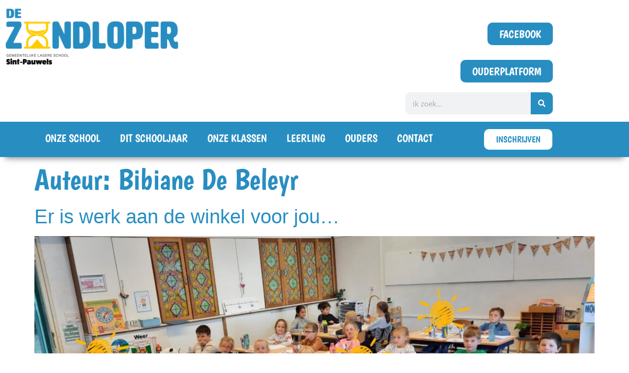

--- FILE ---
content_type: text/html; charset=UTF-8
request_url: https://zandloper.glszandloper-gom.be/author/bibiane-debeleyr/page/2/
body_size: 10071
content:
<!doctype html>
<html lang="nl-BE">
<head>
	<meta charset="UTF-8">
	<meta name="viewport" content="width=device-width, initial-scale=1">
	<link rel="profile" href="https://gmpg.org/xfn/11">
	<title>Bibiane De Beleyr &#8211; Pagina 2 &#8211; gls De Zandloper</title>
<meta name='robots' content='max-image-preview:large' />
<link rel="alternate" type="application/rss+xml" title="gls De Zandloper &raquo; feed" href="https://zandloper.glszandloper-gom.be/feed/" />
<link rel="alternate" type="application/rss+xml" title="gls De Zandloper &raquo; reactiesfeed" href="https://zandloper.glszandloper-gom.be/comments/feed/" />
<link rel="alternate" type="application/rss+xml" title="gls De Zandloper &raquo; berichten in Bibiane De Beleyr feed" href="https://zandloper.glszandloper-gom.be/author/bibiane-debeleyr/feed/" />
<style id='wp-img-auto-sizes-contain-inline-css'>
img:is([sizes=auto i],[sizes^="auto," i]){contain-intrinsic-size:3000px 1500px}
/*# sourceURL=wp-img-auto-sizes-contain-inline-css */
</style>
<style id='wp-emoji-styles-inline-css'>

	img.wp-smiley, img.emoji {
		display: inline !important;
		border: none !important;
		box-shadow: none !important;
		height: 1em !important;
		width: 1em !important;
		margin: 0 0.07em !important;
		vertical-align: -0.1em !important;
		background: none !important;
		padding: 0 !important;
	}
/*# sourceURL=wp-emoji-styles-inline-css */
</style>
<link rel='stylesheet' id='wp-block-library-css' href='https://zandloper.glszandloper-gom.be/wp-includes/css/dist/block-library/style.min.css?ver=6.9' media='all' />
<style id='classic-theme-styles-inline-css'>
/*! This file is auto-generated */
.wp-block-button__link{color:#fff;background-color:#32373c;border-radius:9999px;box-shadow:none;text-decoration:none;padding:calc(.667em + 2px) calc(1.333em + 2px);font-size:1.125em}.wp-block-file__button{background:#32373c;color:#fff;text-decoration:none}
/*# sourceURL=/wp-includes/css/classic-themes.min.css */
</style>
<style id='global-styles-inline-css'>
:root{--wp--preset--aspect-ratio--square: 1;--wp--preset--aspect-ratio--4-3: 4/3;--wp--preset--aspect-ratio--3-4: 3/4;--wp--preset--aspect-ratio--3-2: 3/2;--wp--preset--aspect-ratio--2-3: 2/3;--wp--preset--aspect-ratio--16-9: 16/9;--wp--preset--aspect-ratio--9-16: 9/16;--wp--preset--color--black: #000000;--wp--preset--color--cyan-bluish-gray: #abb8c3;--wp--preset--color--white: #ffffff;--wp--preset--color--pale-pink: #f78da7;--wp--preset--color--vivid-red: #cf2e2e;--wp--preset--color--luminous-vivid-orange: #ff6900;--wp--preset--color--luminous-vivid-amber: #fcb900;--wp--preset--color--light-green-cyan: #7bdcb5;--wp--preset--color--vivid-green-cyan: #00d084;--wp--preset--color--pale-cyan-blue: #8ed1fc;--wp--preset--color--vivid-cyan-blue: #0693e3;--wp--preset--color--vivid-purple: #9b51e0;--wp--preset--gradient--vivid-cyan-blue-to-vivid-purple: linear-gradient(135deg,rgb(6,147,227) 0%,rgb(155,81,224) 100%);--wp--preset--gradient--light-green-cyan-to-vivid-green-cyan: linear-gradient(135deg,rgb(122,220,180) 0%,rgb(0,208,130) 100%);--wp--preset--gradient--luminous-vivid-amber-to-luminous-vivid-orange: linear-gradient(135deg,rgb(252,185,0) 0%,rgb(255,105,0) 100%);--wp--preset--gradient--luminous-vivid-orange-to-vivid-red: linear-gradient(135deg,rgb(255,105,0) 0%,rgb(207,46,46) 100%);--wp--preset--gradient--very-light-gray-to-cyan-bluish-gray: linear-gradient(135deg,rgb(238,238,238) 0%,rgb(169,184,195) 100%);--wp--preset--gradient--cool-to-warm-spectrum: linear-gradient(135deg,rgb(74,234,220) 0%,rgb(151,120,209) 20%,rgb(207,42,186) 40%,rgb(238,44,130) 60%,rgb(251,105,98) 80%,rgb(254,248,76) 100%);--wp--preset--gradient--blush-light-purple: linear-gradient(135deg,rgb(255,206,236) 0%,rgb(152,150,240) 100%);--wp--preset--gradient--blush-bordeaux: linear-gradient(135deg,rgb(254,205,165) 0%,rgb(254,45,45) 50%,rgb(107,0,62) 100%);--wp--preset--gradient--luminous-dusk: linear-gradient(135deg,rgb(255,203,112) 0%,rgb(199,81,192) 50%,rgb(65,88,208) 100%);--wp--preset--gradient--pale-ocean: linear-gradient(135deg,rgb(255,245,203) 0%,rgb(182,227,212) 50%,rgb(51,167,181) 100%);--wp--preset--gradient--electric-grass: linear-gradient(135deg,rgb(202,248,128) 0%,rgb(113,206,126) 100%);--wp--preset--gradient--midnight: linear-gradient(135deg,rgb(2,3,129) 0%,rgb(40,116,252) 100%);--wp--preset--font-size--small: 13px;--wp--preset--font-size--medium: 20px;--wp--preset--font-size--large: 36px;--wp--preset--font-size--x-large: 42px;--wp--preset--spacing--20: 0.44rem;--wp--preset--spacing--30: 0.67rem;--wp--preset--spacing--40: 1rem;--wp--preset--spacing--50: 1.5rem;--wp--preset--spacing--60: 2.25rem;--wp--preset--spacing--70: 3.38rem;--wp--preset--spacing--80: 5.06rem;--wp--preset--shadow--natural: 6px 6px 9px rgba(0, 0, 0, 0.2);--wp--preset--shadow--deep: 12px 12px 50px rgba(0, 0, 0, 0.4);--wp--preset--shadow--sharp: 6px 6px 0px rgba(0, 0, 0, 0.2);--wp--preset--shadow--outlined: 6px 6px 0px -3px rgb(255, 255, 255), 6px 6px rgb(0, 0, 0);--wp--preset--shadow--crisp: 6px 6px 0px rgb(0, 0, 0);}:where(.is-layout-flex){gap: 0.5em;}:where(.is-layout-grid){gap: 0.5em;}body .is-layout-flex{display: flex;}.is-layout-flex{flex-wrap: wrap;align-items: center;}.is-layout-flex > :is(*, div){margin: 0;}body .is-layout-grid{display: grid;}.is-layout-grid > :is(*, div){margin: 0;}:where(.wp-block-columns.is-layout-flex){gap: 2em;}:where(.wp-block-columns.is-layout-grid){gap: 2em;}:where(.wp-block-post-template.is-layout-flex){gap: 1.25em;}:where(.wp-block-post-template.is-layout-grid){gap: 1.25em;}.has-black-color{color: var(--wp--preset--color--black) !important;}.has-cyan-bluish-gray-color{color: var(--wp--preset--color--cyan-bluish-gray) !important;}.has-white-color{color: var(--wp--preset--color--white) !important;}.has-pale-pink-color{color: var(--wp--preset--color--pale-pink) !important;}.has-vivid-red-color{color: var(--wp--preset--color--vivid-red) !important;}.has-luminous-vivid-orange-color{color: var(--wp--preset--color--luminous-vivid-orange) !important;}.has-luminous-vivid-amber-color{color: var(--wp--preset--color--luminous-vivid-amber) !important;}.has-light-green-cyan-color{color: var(--wp--preset--color--light-green-cyan) !important;}.has-vivid-green-cyan-color{color: var(--wp--preset--color--vivid-green-cyan) !important;}.has-pale-cyan-blue-color{color: var(--wp--preset--color--pale-cyan-blue) !important;}.has-vivid-cyan-blue-color{color: var(--wp--preset--color--vivid-cyan-blue) !important;}.has-vivid-purple-color{color: var(--wp--preset--color--vivid-purple) !important;}.has-black-background-color{background-color: var(--wp--preset--color--black) !important;}.has-cyan-bluish-gray-background-color{background-color: var(--wp--preset--color--cyan-bluish-gray) !important;}.has-white-background-color{background-color: var(--wp--preset--color--white) !important;}.has-pale-pink-background-color{background-color: var(--wp--preset--color--pale-pink) !important;}.has-vivid-red-background-color{background-color: var(--wp--preset--color--vivid-red) !important;}.has-luminous-vivid-orange-background-color{background-color: var(--wp--preset--color--luminous-vivid-orange) !important;}.has-luminous-vivid-amber-background-color{background-color: var(--wp--preset--color--luminous-vivid-amber) !important;}.has-light-green-cyan-background-color{background-color: var(--wp--preset--color--light-green-cyan) !important;}.has-vivid-green-cyan-background-color{background-color: var(--wp--preset--color--vivid-green-cyan) !important;}.has-pale-cyan-blue-background-color{background-color: var(--wp--preset--color--pale-cyan-blue) !important;}.has-vivid-cyan-blue-background-color{background-color: var(--wp--preset--color--vivid-cyan-blue) !important;}.has-vivid-purple-background-color{background-color: var(--wp--preset--color--vivid-purple) !important;}.has-black-border-color{border-color: var(--wp--preset--color--black) !important;}.has-cyan-bluish-gray-border-color{border-color: var(--wp--preset--color--cyan-bluish-gray) !important;}.has-white-border-color{border-color: var(--wp--preset--color--white) !important;}.has-pale-pink-border-color{border-color: var(--wp--preset--color--pale-pink) !important;}.has-vivid-red-border-color{border-color: var(--wp--preset--color--vivid-red) !important;}.has-luminous-vivid-orange-border-color{border-color: var(--wp--preset--color--luminous-vivid-orange) !important;}.has-luminous-vivid-amber-border-color{border-color: var(--wp--preset--color--luminous-vivid-amber) !important;}.has-light-green-cyan-border-color{border-color: var(--wp--preset--color--light-green-cyan) !important;}.has-vivid-green-cyan-border-color{border-color: var(--wp--preset--color--vivid-green-cyan) !important;}.has-pale-cyan-blue-border-color{border-color: var(--wp--preset--color--pale-cyan-blue) !important;}.has-vivid-cyan-blue-border-color{border-color: var(--wp--preset--color--vivid-cyan-blue) !important;}.has-vivid-purple-border-color{border-color: var(--wp--preset--color--vivid-purple) !important;}.has-vivid-cyan-blue-to-vivid-purple-gradient-background{background: var(--wp--preset--gradient--vivid-cyan-blue-to-vivid-purple) !important;}.has-light-green-cyan-to-vivid-green-cyan-gradient-background{background: var(--wp--preset--gradient--light-green-cyan-to-vivid-green-cyan) !important;}.has-luminous-vivid-amber-to-luminous-vivid-orange-gradient-background{background: var(--wp--preset--gradient--luminous-vivid-amber-to-luminous-vivid-orange) !important;}.has-luminous-vivid-orange-to-vivid-red-gradient-background{background: var(--wp--preset--gradient--luminous-vivid-orange-to-vivid-red) !important;}.has-very-light-gray-to-cyan-bluish-gray-gradient-background{background: var(--wp--preset--gradient--very-light-gray-to-cyan-bluish-gray) !important;}.has-cool-to-warm-spectrum-gradient-background{background: var(--wp--preset--gradient--cool-to-warm-spectrum) !important;}.has-blush-light-purple-gradient-background{background: var(--wp--preset--gradient--blush-light-purple) !important;}.has-blush-bordeaux-gradient-background{background: var(--wp--preset--gradient--blush-bordeaux) !important;}.has-luminous-dusk-gradient-background{background: var(--wp--preset--gradient--luminous-dusk) !important;}.has-pale-ocean-gradient-background{background: var(--wp--preset--gradient--pale-ocean) !important;}.has-electric-grass-gradient-background{background: var(--wp--preset--gradient--electric-grass) !important;}.has-midnight-gradient-background{background: var(--wp--preset--gradient--midnight) !important;}.has-small-font-size{font-size: var(--wp--preset--font-size--small) !important;}.has-medium-font-size{font-size: var(--wp--preset--font-size--medium) !important;}.has-large-font-size{font-size: var(--wp--preset--font-size--large) !important;}.has-x-large-font-size{font-size: var(--wp--preset--font-size--x-large) !important;}
:where(.wp-block-post-template.is-layout-flex){gap: 1.25em;}:where(.wp-block-post-template.is-layout-grid){gap: 1.25em;}
:where(.wp-block-term-template.is-layout-flex){gap: 1.25em;}:where(.wp-block-term-template.is-layout-grid){gap: 1.25em;}
:where(.wp-block-columns.is-layout-flex){gap: 2em;}:where(.wp-block-columns.is-layout-grid){gap: 2em;}
:root :where(.wp-block-pullquote){font-size: 1.5em;line-height: 1.6;}
/*# sourceURL=global-styles-inline-css */
</style>
<link rel='stylesheet' id='hello-elementor-css' href='https://zandloper.glszandloper-gom.be/wp-content/themes/hello-elementor/style.min.css?ver=2.8.1' media='all' />
<link rel='stylesheet' id='hello-elementor-theme-style-css' href='https://zandloper.glszandloper-gom.be/wp-content/themes/hello-elementor/theme.min.css?ver=2.8.1' media='all' />
<link rel='stylesheet' id='elementor-frontend-css' href='https://zandloper.glszandloper-gom.be/wp-content/plugins/elementor/assets/css/frontend.min.css?ver=3.34.1' media='all' />
<link rel='stylesheet' id='widget-image-css' href='https://zandloper.glszandloper-gom.be/wp-content/plugins/elementor/assets/css/widget-image.min.css?ver=3.34.1' media='all' />
<link rel='stylesheet' id='widget-search-form-css' href='https://zandloper.glszandloper-gom.be/wp-content/plugins/elementor-pro/assets/css/widget-search-form.min.css?ver=3.34.0' media='all' />
<link rel='stylesheet' id='elementor-icons-shared-0-css' href='https://zandloper.glszandloper-gom.be/wp-content/plugins/elementor/assets/lib/font-awesome/css/fontawesome.min.css?ver=5.15.3' media='all' />
<link rel='stylesheet' id='elementor-icons-fa-solid-css' href='https://zandloper.glszandloper-gom.be/wp-content/plugins/elementor/assets/lib/font-awesome/css/solid.min.css?ver=5.15.3' media='all' />
<link rel='stylesheet' id='widget-nav-menu-css' href='https://zandloper.glszandloper-gom.be/wp-content/plugins/elementor-pro/assets/css/widget-nav-menu.min.css?ver=3.34.0' media='all' />
<link rel='stylesheet' id='e-sticky-css' href='https://zandloper.glszandloper-gom.be/wp-content/plugins/elementor-pro/assets/css/modules/sticky.min.css?ver=3.34.0' media='all' />
<link rel='stylesheet' id='elementor-icons-css' href='https://zandloper.glszandloper-gom.be/wp-content/plugins/elementor/assets/lib/eicons/css/elementor-icons.min.css?ver=5.45.0' media='all' />
<link rel='stylesheet' id='elementor-post-5-css' href='https://zandloper.glszandloper-gom.be/wp-content/uploads/elementor/css/post-5.css?ver=1768479276' media='all' />
<link rel='stylesheet' id='elementor-post-476-css' href='https://zandloper.glszandloper-gom.be/wp-content/uploads/elementor/css/post-476.css?ver=1768479277' media='all' />
<link rel='stylesheet' id='elementor-post-515-css' href='https://zandloper.glszandloper-gom.be/wp-content/uploads/elementor/css/post-515.css?ver=1768479277' media='all' />
<link rel='stylesheet' id='elementor-gf-local-boogaloo-css' href='https://zandloper.glszandloper-gom.be/wp-content/uploads/elementor/google-fonts/css/boogaloo.css?ver=1742256586' media='all' />
<link rel='stylesheet' id='elementor-gf-local-opensans-css' href='https://zandloper.glszandloper-gom.be/wp-content/uploads/elementor/google-fonts/css/opensans.css?ver=1742256591' media='all' />
<script src="https://zandloper.glszandloper-gom.be/wp-includes/js/jquery/jquery.min.js?ver=3.7.1" id="jquery-core-js"></script>
<script src="https://zandloper.glszandloper-gom.be/wp-includes/js/jquery/jquery-migrate.min.js?ver=3.4.1" id="jquery-migrate-js"></script>
<link rel="https://api.w.org/" href="https://zandloper.glszandloper-gom.be/wp-json/" /><link rel="alternate" title="JSON" type="application/json" href="https://zandloper.glszandloper-gom.be/wp-json/wp/v2/users/8" /><link rel="EditURI" type="application/rsd+xml" title="RSD" href="https://zandloper.glszandloper-gom.be/xmlrpc.php?rsd" />
<meta name="generator" content="WordPress 6.9" />
<meta name="generator" content="Elementor 3.34.1; features: additional_custom_breakpoints; settings: css_print_method-external, google_font-enabled, font_display-auto">
			<style>
				.e-con.e-parent:nth-of-type(n+4):not(.e-lazyloaded):not(.e-no-lazyload),
				.e-con.e-parent:nth-of-type(n+4):not(.e-lazyloaded):not(.e-no-lazyload) * {
					background-image: none !important;
				}
				@media screen and (max-height: 1024px) {
					.e-con.e-parent:nth-of-type(n+3):not(.e-lazyloaded):not(.e-no-lazyload),
					.e-con.e-parent:nth-of-type(n+3):not(.e-lazyloaded):not(.e-no-lazyload) * {
						background-image: none !important;
					}
				}
				@media screen and (max-height: 640px) {
					.e-con.e-parent:nth-of-type(n+2):not(.e-lazyloaded):not(.e-no-lazyload),
					.e-con.e-parent:nth-of-type(n+2):not(.e-lazyloaded):not(.e-no-lazyload) * {
						background-image: none !important;
					}
				}
			</style>
			</head>
<body class="archive paged author author-bibiane-debeleyr author-8 wp-custom-logo paged-2 author-paged-2 wp-theme-hello-elementor elementor-default elementor-kit-5">


<a class="skip-link screen-reader-text" href="#content">Spring naar de inhoud</a>

		<header data-elementor-type="header" data-elementor-id="476" class="elementor elementor-476 elementor-location-header" data-elementor-post-type="elementor_library">
					<section class="elementor-section elementor-top-section elementor-element elementor-element-73e9273 elementor-section-boxed elementor-section-height-default elementor-section-height-default" data-id="73e9273" data-element_type="section" data-settings="{&quot;background_background&quot;:&quot;classic&quot;}">
							<div class="elementor-background-overlay"></div>
							<div class="elementor-container elementor-column-gap-default">
					<div class="elementor-column elementor-col-50 elementor-top-column elementor-element elementor-element-da12450" data-id="da12450" data-element_type="column">
			<div class="elementor-widget-wrap elementor-element-populated">
						<div class="elementor-element elementor-element-6f7bf51 elementor-widget elementor-widget-theme-site-logo elementor-widget-image" data-id="6f7bf51" data-element_type="widget" data-widget_type="theme-site-logo.default">
				<div class="elementor-widget-container">
											<a href="https://zandloper.glszandloper-gom.be">
			<img fetchpriority="high" width="2814" height="928" src="https://zandloper.glszandloper-gom.be/wp-content/uploads/2021/03/Tekengebied-1.png" class="attachment-full size-full wp-image-491" alt="" srcset="https://zandloper.glszandloper-gom.be/wp-content/uploads/2021/03/Tekengebied-1.png 2814w, https://zandloper.glszandloper-gom.be/wp-content/uploads/2021/03/Tekengebied-1-300x99.png 300w, https://zandloper.glszandloper-gom.be/wp-content/uploads/2021/03/Tekengebied-1-1024x338.png 1024w, https://zandloper.glszandloper-gom.be/wp-content/uploads/2021/03/Tekengebied-1-768x253.png 768w, https://zandloper.glszandloper-gom.be/wp-content/uploads/2021/03/Tekengebied-1-1536x507.png 1536w, https://zandloper.glszandloper-gom.be/wp-content/uploads/2021/03/Tekengebied-1-2048x675.png 2048w" sizes="(max-width: 2814px) 100vw, 2814px" />				</a>
											</div>
				</div>
					</div>
		</div>
				<div class="elementor-column elementor-col-50 elementor-top-column elementor-element elementor-element-e776b67" data-id="e776b67" data-element_type="column">
			<div class="elementor-widget-wrap elementor-element-populated">
						<div class="elementor-element elementor-element-bfb9c23 elementor-align-right elementor-widget elementor-widget-button" data-id="bfb9c23" data-element_type="widget" data-widget_type="button.default">
				<div class="elementor-widget-container">
									<div class="elementor-button-wrapper">
					<a class="elementor-button elementor-button-link elementor-size-sm" href="https://www.facebook.com/GLSZandloper?locale=nl_NL" target="_blank">
						<span class="elementor-button-content-wrapper">
									<span class="elementor-button-text">FACEBOOK</span>
					</span>
					</a>
				</div>
								</div>
				</div>
				<div class="elementor-element elementor-element-df254aa elementor-align-right elementor-widget elementor-widget-button" data-id="df254aa" data-element_type="widget" data-widget_type="button.default">
				<div class="elementor-widget-container">
									<div class="elementor-button-wrapper">
					<a class="elementor-button elementor-button-link elementor-size-sm" href="https://ouders.broekx.be/?instellingsnummer=011461_211" target="_blank">
						<span class="elementor-button-content-wrapper">
									<span class="elementor-button-text">OUDERPLATFORM</span>
					</span>
					</a>
				</div>
								</div>
				</div>
				<div class="elementor-element elementor-element-ebd4813 elementor-widget__width-initial elementor-hidden-phone elementor-search-form--skin-classic elementor-search-form--button-type-icon elementor-search-form--icon-search elementor-widget elementor-widget-search-form" data-id="ebd4813" data-element_type="widget" data-settings="{&quot;skin&quot;:&quot;classic&quot;}" data-widget_type="search-form.default">
				<div class="elementor-widget-container">
							<search role="search">
			<form class="elementor-search-form" action="https://zandloper.glszandloper-gom.be" method="get">
												<div class="elementor-search-form__container">
					<label class="elementor-screen-only" for="elementor-search-form-ebd4813">Search</label>

					
					<input id="elementor-search-form-ebd4813" placeholder="ik zoek..." class="elementor-search-form__input" type="search" name="s" value="">
					
											<button class="elementor-search-form__submit" type="submit" aria-label="Search">
															<i aria-hidden="true" class="fas fa-search"></i>													</button>
					
									</div>
			</form>
		</search>
						</div>
				</div>
					</div>
		</div>
					</div>
		</section>
				<section class="elementor-section elementor-top-section elementor-element elementor-element-f856d75 elementor-reverse-mobile elementor-section-boxed elementor-section-height-default elementor-section-height-default" data-id="f856d75" data-element_type="section" data-settings="{&quot;background_background&quot;:&quot;classic&quot;,&quot;sticky&quot;:&quot;top&quot;,&quot;sticky_on&quot;:[&quot;desktop&quot;,&quot;tablet&quot;,&quot;mobile&quot;],&quot;sticky_offset&quot;:0,&quot;sticky_effects_offset&quot;:0,&quot;sticky_anchor_link_offset&quot;:0}">
							<div class="elementor-background-overlay"></div>
							<div class="elementor-container elementor-column-gap-default">
					<div class="elementor-column elementor-col-50 elementor-top-column elementor-element elementor-element-c1beb89" data-id="c1beb89" data-element_type="column">
			<div class="elementor-widget-wrap elementor-element-populated">
						<div class="elementor-element elementor-element-2f719d1 elementor-nav-menu__align-end elementor-nav-menu--dropdown-tablet elementor-nav-menu__text-align-aside elementor-nav-menu--toggle elementor-nav-menu--burger elementor-widget elementor-widget-nav-menu" data-id="2f719d1" data-element_type="widget" data-settings="{&quot;layout&quot;:&quot;horizontal&quot;,&quot;submenu_icon&quot;:{&quot;value&quot;:&quot;&lt;i class=\&quot;fas fa-caret-down\&quot; aria-hidden=\&quot;true\&quot;&gt;&lt;\/i&gt;&quot;,&quot;library&quot;:&quot;fa-solid&quot;},&quot;toggle&quot;:&quot;burger&quot;}" data-widget_type="nav-menu.default">
				<div class="elementor-widget-container">
								<nav aria-label="Menu" class="elementor-nav-menu--main elementor-nav-menu__container elementor-nav-menu--layout-horizontal e--pointer-underline e--animation-fade">
				<ul id="menu-1-2f719d1" class="elementor-nav-menu"><li class="menu-item menu-item-type-post_type menu-item-object-page menu-item-475"><a href="https://zandloper.glszandloper-gom.be/onze-school/" class="elementor-item">ONZE SCHOOL</a></li>
<li class="menu-item menu-item-type-post_type menu-item-object-page menu-item-474"><a href="https://zandloper.glszandloper-gom.be/dit-schooljaar/" class="elementor-item">DIT SCHOOLJAAR</a></li>
<li class="menu-item menu-item-type-post_type menu-item-object-page menu-item-471"><a href="https://zandloper.glszandloper-gom.be/onze-klassen/" class="elementor-item">ONZE KLASSEN</a></li>
<li class="menu-item menu-item-type-post_type menu-item-object-page menu-item-472"><a href="https://zandloper.glszandloper-gom.be/leerling/" class="elementor-item">LEERLING</a></li>
<li class="menu-item menu-item-type-post_type menu-item-object-page menu-item-470"><a href="https://zandloper.glszandloper-gom.be/ouders/" class="elementor-item">OUDERS</a></li>
<li class="menu-item menu-item-type-post_type menu-item-object-page menu-item-473"><a href="https://zandloper.glszandloper-gom.be/contact/" class="elementor-item">CONTACT</a></li>
</ul>			</nav>
					<div class="elementor-menu-toggle" role="button" tabindex="0" aria-label="Menu Toggle" aria-expanded="false">
			<i aria-hidden="true" role="presentation" class="elementor-menu-toggle__icon--open eicon-menu-bar"></i><i aria-hidden="true" role="presentation" class="elementor-menu-toggle__icon--close eicon-close"></i>		</div>
					<nav class="elementor-nav-menu--dropdown elementor-nav-menu__container" aria-hidden="true">
				<ul id="menu-2-2f719d1" class="elementor-nav-menu"><li class="menu-item menu-item-type-post_type menu-item-object-page menu-item-475"><a href="https://zandloper.glszandloper-gom.be/onze-school/" class="elementor-item" tabindex="-1">ONZE SCHOOL</a></li>
<li class="menu-item menu-item-type-post_type menu-item-object-page menu-item-474"><a href="https://zandloper.glszandloper-gom.be/dit-schooljaar/" class="elementor-item" tabindex="-1">DIT SCHOOLJAAR</a></li>
<li class="menu-item menu-item-type-post_type menu-item-object-page menu-item-471"><a href="https://zandloper.glszandloper-gom.be/onze-klassen/" class="elementor-item" tabindex="-1">ONZE KLASSEN</a></li>
<li class="menu-item menu-item-type-post_type menu-item-object-page menu-item-472"><a href="https://zandloper.glszandloper-gom.be/leerling/" class="elementor-item" tabindex="-1">LEERLING</a></li>
<li class="menu-item menu-item-type-post_type menu-item-object-page menu-item-470"><a href="https://zandloper.glszandloper-gom.be/ouders/" class="elementor-item" tabindex="-1">OUDERS</a></li>
<li class="menu-item menu-item-type-post_type menu-item-object-page menu-item-473"><a href="https://zandloper.glszandloper-gom.be/contact/" class="elementor-item" tabindex="-1">CONTACT</a></li>
</ul>			</nav>
						</div>
				</div>
					</div>
		</div>
				<div class="elementor-column elementor-col-50 elementor-top-column elementor-element elementor-element-0e17d66" data-id="0e17d66" data-element_type="column">
			<div class="elementor-widget-wrap elementor-element-populated">
						<div class="elementor-element elementor-element-2a921b5 elementor-align-right elementor-mobile-align-center elementor-widget elementor-widget-button" data-id="2a921b5" data-element_type="widget" data-widget_type="button.default">
				<div class="elementor-widget-container">
									<div class="elementor-button-wrapper">
					<a class="elementor-button elementor-button-link elementor-size-sm" href="https://zandloper.glszandloper-gom.be/contact/">
						<span class="elementor-button-content-wrapper">
									<span class="elementor-button-text">INSCHRIJVEN</span>
					</span>
					</a>
				</div>
								</div>
				</div>
					</div>
		</div>
					</div>
		</section>
				<section class="elementor-section elementor-top-section elementor-element elementor-element-7280962 elementor-section-boxed elementor-section-height-default elementor-section-height-default" data-id="7280962" data-element_type="section">
						<div class="elementor-container elementor-column-gap-default">
					<div class="elementor-column elementor-col-100 elementor-top-column elementor-element elementor-element-089c370" data-id="089c370" data-element_type="column">
			<div class="elementor-widget-wrap">
							</div>
		</div>
					</div>
		</section>
				</header>
		<main id="content" class="site-main">

			<header class="page-header">
			<h1 class="entry-title">Auteur: <span>Bibiane De Beleyr</span></h1>		</header>
	
	<div class="page-content">
					<article class="post">
				<h2 class="entry-title"><a href="https://zandloper.glszandloper-gom.be/er-is-werk-aan-de-winkel-voor-jou/">Er is werk aan de winkel voor jou&#8230;</a></h2><a href="https://zandloper.glszandloper-gom.be/er-is-werk-aan-de-winkel-voor-jou/"><img width="800" height="360" src="https://zandloper.glszandloper-gom.be/wp-content/uploads/2022/11/20220930_180417-1-1024x461.jpg" class="attachment-large size-large wp-post-image" alt="" decoding="async" srcset="https://zandloper.glszandloper-gom.be/wp-content/uploads/2022/11/20220930_180417-1-1024x461.jpg 1024w, https://zandloper.glszandloper-gom.be/wp-content/uploads/2022/11/20220930_180417-1-300x135.jpg 300w, https://zandloper.glszandloper-gom.be/wp-content/uploads/2022/11/20220930_180417-1-768x346.jpg 768w, https://zandloper.glszandloper-gom.be/wp-content/uploads/2022/11/20220930_180417-1-1536x691.jpg 1536w, https://zandloper.glszandloper-gom.be/wp-content/uploads/2022/11/20220930_180417-1-2048x922.jpg 2048w, https://zandloper.glszandloper-gom.be/wp-content/uploads/2022/11/20220930_180417-1-1320x594.jpg 1320w" sizes="(max-width: 800px) 100vw, 800px" /></a><p>Wist je dat we in het tweede leerjaar ook wel eens zingen tijdens het werk? We maakten al enkele liedjes: &#8216;Er is werk aan de winkel voor jou, er is werk aan de winkel voor mij, er is werk, er is werk, er is werk&#8230; er is werk aan de winkel voor ons!&#8217; Dikke duim, [&hellip;]</p>
			</article>
					<article class="post">
				<h2 class="entry-title"><a href="https://zandloper.glszandloper-gom.be/__trashed-2/">Sint in het tweede</a></h2><a href="https://zandloper.glszandloper-gom.be/__trashed-2/"><img width="576" height="1024" src="https://zandloper.glszandloper-gom.be/wp-content/uploads/2021/12/IMG-20211201-WA0000-576x1024.jpg" class="attachment-large size-large wp-post-image" alt="" decoding="async" srcset="https://zandloper.glszandloper-gom.be/wp-content/uploads/2021/12/IMG-20211201-WA0000-576x1024.jpg 576w, https://zandloper.glszandloper-gom.be/wp-content/uploads/2021/12/IMG-20211201-WA0000-169x300.jpg 169w, https://zandloper.glszandloper-gom.be/wp-content/uploads/2021/12/IMG-20211201-WA0000-768x1365.jpg 768w, https://zandloper.glszandloper-gom.be/wp-content/uploads/2021/12/IMG-20211201-WA0000-864x1536.jpg 864w, https://zandloper.glszandloper-gom.be/wp-content/uploads/2021/12/IMG-20211201-WA0000.jpg 1152w" sizes="(max-width: 576px) 100vw, 576px" /></a><p>Op donderdag 2 december zetten we met zijn allen ons schoentje klaar voor de Sint. Het plan was om een groot hart te vormen met onze schoenen, maar dat bleek niet zo gemakkelijk. Alternatief : We zetten onze schoentjes in een kring en maken vlug een mooi groot hart in de kleuren van de Sint&#8230; [&hellip;]</p>
			</article>
					<article class="post">
				<h2 class="entry-title"><a href="https://zandloper.glszandloper-gom.be/gelukkige-herfst/">Gelukkige herfst!</a></h2><p>Met allerlei natuurlijke materalen maakten we &#8216;herfstkunst&#8217;&#8230;</p>
			</article>
					<article class="post">
				<h2 class="entry-title"><a href="https://zandloper.glszandloper-gom.be/vanaf-maandag-beginnen-we-aan-het-serieuze-werk/">Vanaf maandag beginnen we aan het serieuze werk&#8230;</a></h2><p>En daarmee bedoel ik het serieuze &#8216;aftel werk&#8217; tot de dag van het bezoek van de Sint aan onze school.</p>
			</article>
					<article class="post">
				<h2 class="entry-title"><a href="https://zandloper.glszandloper-gom.be/op-maandagmiddag-is-er-het-speelhuisje-voor-onze-klas/">Op maandagmiddag is er het &#8216;speelhuisje&#8217; voor onze klas</a></h2><a href="https://zandloper.glszandloper-gom.be/op-maandagmiddag-is-er-het-speelhuisje-voor-onze-klas/"><img width="461" height="1024" src="https://zandloper.glszandloper-gom.be/wp-content/uploads/2021/11/speelhuisje1-461x1024.jpg" class="attachment-large size-large wp-post-image" alt="" decoding="async" srcset="https://zandloper.glszandloper-gom.be/wp-content/uploads/2021/11/speelhuisje1-461x1024.jpg 461w, https://zandloper.glszandloper-gom.be/wp-content/uploads/2021/11/speelhuisje1-135x300.jpg 135w, https://zandloper.glszandloper-gom.be/wp-content/uploads/2021/11/speelhuisje1-768x1707.jpg 768w, https://zandloper.glszandloper-gom.be/wp-content/uploads/2021/11/speelhuisje1-691x1536.jpg 691w, https://zandloper.glszandloper-gom.be/wp-content/uploads/2021/11/speelhuisje1-922x2048.jpg 922w, https://zandloper.glszandloper-gom.be/wp-content/uploads/2021/11/speelhuisje1-scaled.jpg 1152w" sizes="(max-width: 461px) 100vw, 461px" /></a><p>Tijdens de middagpauze is het speelhuisje gereserveerd voor 2 A, gedurende de eerste helft van de middagpauze. Gedurende de ganse week is de middagpauze verdeeld in blokken, zo doende heeft iedere klas van de school zijn eigen momentje &#8216;Speelhuis&#8217;. In het speelhuisje zijn allerlei speeltuigen, spellen en spulletjes voorhanden om beweging, tactiek en handigheid te [&hellip;]</p>
			</article>
					<article class="post">
				<h2 class="entry-title"><a href="https://zandloper.glszandloper-gom.be/met-een-hapje-en-drankje-op-het-nieuwe-schooljaar/">Met een hapje en drankje op het nieuwe schooljaar</a></h2><a href="https://zandloper.glszandloper-gom.be/met-een-hapje-en-drankje-op-het-nieuwe-schooljaar/"><img width="800" height="360" src="https://zandloper.glszandloper-gom.be/wp-content/uploads/2021/11/schooljaardrink2-1024x461.jpg" class="attachment-large size-large wp-post-image" alt="" decoding="async" srcset="https://zandloper.glszandloper-gom.be/wp-content/uploads/2021/11/schooljaardrink2-1024x461.jpg 1024w, https://zandloper.glszandloper-gom.be/wp-content/uploads/2021/11/schooljaardrink2-300x135.jpg 300w, https://zandloper.glszandloper-gom.be/wp-content/uploads/2021/11/schooljaardrink2-768x346.jpg 768w, https://zandloper.glszandloper-gom.be/wp-content/uploads/2021/11/schooljaardrink2-1536x691.jpg 1536w, https://zandloper.glszandloper-gom.be/wp-content/uploads/2021/11/schooljaardrink2-2048x922.jpg 2048w" sizes="(max-width: 800px) 100vw, 800px" /></a><p>Om het thema &#8216;Welkom!&#8217; af te sluiten organiseerden wij een kleine receptie in de klas. Drie groepjes werden gemaakt: groep 1 zorgde met de citruspers voor lekker appelsiensap met limoen, groep 2 zorgde voor lekkere spiesjes met kaas en groep 3 bereidde lekkere spiesjes met appel. Helaas ging de fotograaf zo op in het feestvieren, [&hellip;]</p>
			</article>
					<article class="post">
				<h2 class="entry-title"><a href="https://zandloper.glszandloper-gom.be/diertje-in-de-klas/">Diertje in de klas</a></h2><p>Dankzij juf Mieke en haar weelderige venkelplant hebben we nu een rupsje in de klas, dat we graag zullen zien ontwikkelen tot een mooie Koninginnepage, in de loop van dit schooljaar&#8230;</p>
			</article>
			</div>

	
			<nav class="pagination">
						<div class="nav-previous"></div>
						<div class="nav-next"><a href="https://zandloper.glszandloper-gom.be/author/bibiane-debeleyr/" >nieuwer <span class="meta-nav">&rarr;</span></a></div>
		</nav>
	
</main>
		<footer data-elementor-type="footer" data-elementor-id="515" class="elementor elementor-515 elementor-location-footer" data-elementor-post-type="elementor_library">
					<section class="elementor-section elementor-top-section elementor-element elementor-element-6faaa15 elementor-section-boxed elementor-section-height-default elementor-section-height-default" data-id="6faaa15" data-element_type="section">
						<div class="elementor-container elementor-column-gap-default">
					<div class="elementor-column elementor-col-100 elementor-top-column elementor-element elementor-element-66b26b9" data-id="66b26b9" data-element_type="column">
			<div class="elementor-widget-wrap elementor-element-populated">
						<div class="elementor-element elementor-element-893df17 elementor-widget elementor-widget-image" data-id="893df17" data-element_type="widget" data-widget_type="image.default">
				<div class="elementor-widget-container">
															<img width="1366" height="187" src="https://zandloper.glszandloper-gom.be/wp-content/uploads/2021/04/gom-banner-1-.png" class="attachment-full size-full wp-image-535" alt="" srcset="https://zandloper.glszandloper-gom.be/wp-content/uploads/2021/04/gom-banner-1-.png 1366w, https://zandloper.glszandloper-gom.be/wp-content/uploads/2021/04/gom-banner-1--300x41.png 300w, https://zandloper.glszandloper-gom.be/wp-content/uploads/2021/04/gom-banner-1--1024x140.png 1024w, https://zandloper.glszandloper-gom.be/wp-content/uploads/2021/04/gom-banner-1--768x105.png 768w" sizes="(max-width: 1366px) 100vw, 1366px" />															</div>
				</div>
					</div>
		</div>
					</div>
		</section>
				<section class="elementor-section elementor-top-section elementor-element elementor-element-39419f4 elementor-section-boxed elementor-section-height-default elementor-section-height-default" data-id="39419f4" data-element_type="section" data-settings="{&quot;background_background&quot;:&quot;classic&quot;}">
						<div class="elementor-container elementor-column-gap-default">
					<div class="elementor-column elementor-col-33 elementor-top-column elementor-element elementor-element-b3ee004" data-id="b3ee004" data-element_type="column">
			<div class="elementor-widget-wrap elementor-element-populated">
						<div class="elementor-element elementor-element-88cf5ba elementor-widget elementor-widget-button" data-id="88cf5ba" data-element_type="widget" data-widget_type="button.default">
				<div class="elementor-widget-container">
									<div class="elementor-button-wrapper">
					<a class="elementor-button elementor-button-link elementor-size-sm" href="https://zandloper.glszandloper-gom.be/">
						<span class="elementor-button-content-wrapper">
									<span class="elementor-button-text">GLS De Zandloper</span>
					</span>
					</a>
				</div>
								</div>
				</div>
				<div class="elementor-element elementor-element-e2fb0df elementor-widget elementor-widget-text-editor" data-id="e2fb0df" data-element_type="widget" data-widget_type="text-editor.default">
				<div class="elementor-widget-container">
									<p>Gemeentelijke lagere school<br />Zandstraat 16 <br />9170 Sint-Pauwels</p>								</div>
				</div>
					</div>
		</div>
				<div class="elementor-column elementor-col-33 elementor-top-column elementor-element elementor-element-ace2804" data-id="ace2804" data-element_type="column">
			<div class="elementor-widget-wrap elementor-element-populated">
						<div class="elementor-element elementor-element-a9ff6b9 elementor-align-right elementor-widget elementor-widget-button" data-id="a9ff6b9" data-element_type="widget" data-widget_type="button.default">
				<div class="elementor-widget-container">
									<div class="elementor-button-wrapper">
					<a class="elementor-button elementor-button-link elementor-size-sm" href="https://zandloper.glszandloper-gom.be/privacy-policy/" target="_blank">
						<span class="elementor-button-content-wrapper">
									<span class="elementor-button-text">PRIVACYVERKLARING</span>
					</span>
					</a>
				</div>
								</div>
				</div>
				<div class="elementor-element elementor-element-a468187 elementor-widget elementor-widget-text-editor" data-id="a468187" data-element_type="widget" data-widget_type="text-editor.default">
				<div class="elementor-widget-container">
									<p><strong>directie</strong><br />03 780 19 10<br /><span style="color: #ffffff;"><a style="color: #ffffff;" href="mailto:directie@glszandloper-gom.be" target="_blank" rel="noopener">directie@glszandloper-gom.be</a></span></p><p><strong>administratie</strong><br />03 780 19 11<br /><span style="color: #ffffff;"><a style="color: #ffffff;" href="mailto:administratie@glszandloper-gom.be" target="_blank" rel="noopener">administratie@glszandloper-gom.be</a></span></p>								</div>
				</div>
					</div>
		</div>
				<div class="elementor-column elementor-col-33 elementor-top-column elementor-element elementor-element-780338c" data-id="780338c" data-element_type="column">
			<div class="elementor-widget-wrap elementor-element-populated">
						<div class="elementor-element elementor-element-19cf3e5 elementor-widget elementor-widget-image" data-id="19cf3e5" data-element_type="widget" data-widget_type="image.default">
				<div class="elementor-widget-container">
															<img src="https://zandloper.glszandloper-gom.be/wp-content/uploads/elementor/thumbs/LOGO-SGW-p6fuugfutyd1c70iwoqmw701ue0sbd2k818mca8xs2.png" title="LOGO-Sint-Gillis-Waas" alt="LOGO-Sint-Gillis-Waas" loading="lazy" />															</div>
				</div>
				<div class="elementor-element elementor-element-d82c312 elementor-widget elementor-widget-text-editor" data-id="d82c312" data-element_type="widget" data-widget_type="text-editor.default">
				<div class="elementor-widget-container">
									<p>Het schoolbestuur<br /><strong>Gemeente Sint-Gillis-Waas</strong><br /><strong>dienst Onderwijs</strong><br />Burgemeester Omer De Meyplein 1<br />9170 Sint-Gillis-Waas<br />03 727 17 00<br /><span style="color: #ffffff;"><a style="color: #ffffff;" href="mailto:onderwijs@sint-gillis-waas.be" target="_blank" rel="noopener">onderwijs@sint-gillis-waas.be</a></span></p>								</div>
				</div>
					</div>
		</div>
					</div>
		</section>
				</footer>
		
<script type="speculationrules">
{"prefetch":[{"source":"document","where":{"and":[{"href_matches":"/*"},{"not":{"href_matches":["/wp-*.php","/wp-admin/*","/wp-content/uploads/*","/wp-content/*","/wp-content/plugins/*","/wp-content/themes/hello-elementor/*","/*\\?(.+)"]}},{"not":{"selector_matches":"a[rel~=\"nofollow\"]"}},{"not":{"selector_matches":".no-prefetch, .no-prefetch a"}}]},"eagerness":"conservative"}]}
</script>
			<script>
				const lazyloadRunObserver = () => {
					const lazyloadBackgrounds = document.querySelectorAll( `.e-con.e-parent:not(.e-lazyloaded)` );
					const lazyloadBackgroundObserver = new IntersectionObserver( ( entries ) => {
						entries.forEach( ( entry ) => {
							if ( entry.isIntersecting ) {
								let lazyloadBackground = entry.target;
								if( lazyloadBackground ) {
									lazyloadBackground.classList.add( 'e-lazyloaded' );
								}
								lazyloadBackgroundObserver.unobserve( entry.target );
							}
						});
					}, { rootMargin: '200px 0px 200px 0px' } );
					lazyloadBackgrounds.forEach( ( lazyloadBackground ) => {
						lazyloadBackgroundObserver.observe( lazyloadBackground );
					} );
				};
				const events = [
					'DOMContentLoaded',
					'elementor/lazyload/observe',
				];
				events.forEach( ( event ) => {
					document.addEventListener( event, lazyloadRunObserver );
				} );
			</script>
			<script src="https://zandloper.glszandloper-gom.be/wp-content/plugins/elementor/assets/js/webpack.runtime.min.js?ver=3.34.1" id="elementor-webpack-runtime-js"></script>
<script src="https://zandloper.glszandloper-gom.be/wp-content/plugins/elementor/assets/js/frontend-modules.min.js?ver=3.34.1" id="elementor-frontend-modules-js"></script>
<script src="https://zandloper.glszandloper-gom.be/wp-includes/js/jquery/ui/core.min.js?ver=1.13.3" id="jquery-ui-core-js"></script>
<script id="elementor-frontend-js-before">
var elementorFrontendConfig = {"environmentMode":{"edit":false,"wpPreview":false,"isScriptDebug":false},"i18n":{"shareOnFacebook":"Delen op Facebook","shareOnTwitter":"Delen op Twitter","pinIt":"Pin dit","download":"Downloaden","downloadImage":"Download afbeelding","fullscreen":"Volledig scherm","zoom":"Zoom","share":"Delen","playVideo":"Video afspelen","previous":"Vorige","next":"Volgende","close":"Sluiten","a11yCarouselPrevSlideMessage":"Vorige slide","a11yCarouselNextSlideMessage":"Volgende slide","a11yCarouselFirstSlideMessage":"Ga naar de eerste slide","a11yCarouselLastSlideMessage":"Ga naar de laatste slide","a11yCarouselPaginationBulletMessage":"Ga naar de slide"},"is_rtl":false,"breakpoints":{"xs":0,"sm":480,"md":768,"lg":1025,"xl":1440,"xxl":1600},"responsive":{"breakpoints":{"mobile":{"label":"Mobiel portretmodus","value":767,"default_value":767,"direction":"max","is_enabled":true},"mobile_extra":{"label":"Mobiel landschapsmodus","value":880,"default_value":880,"direction":"max","is_enabled":false},"tablet":{"label":"Tablet portretmodus","value":1024,"default_value":1024,"direction":"max","is_enabled":true},"tablet_extra":{"label":"Tablet landschapsmodus","value":1200,"default_value":1200,"direction":"max","is_enabled":false},"laptop":{"label":"Laptop","value":1366,"default_value":1366,"direction":"max","is_enabled":false},"widescreen":{"label":"Breedbeeld","value":2400,"default_value":2400,"direction":"min","is_enabled":false}},"hasCustomBreakpoints":false},"version":"3.34.1","is_static":false,"experimentalFeatures":{"additional_custom_breakpoints":true,"theme_builder_v2":true,"home_screen":true,"global_classes_should_enforce_capabilities":true,"e_variables":true,"cloud-library":true,"e_opt_in_v4_page":true,"e_interactions":true,"import-export-customization":true,"e_pro_variables":true},"urls":{"assets":"https:\/\/zandloper.glszandloper-gom.be\/wp-content\/plugins\/elementor\/assets\/","ajaxurl":"https:\/\/zandloper.glszandloper-gom.be\/wp-admin\/admin-ajax.php","uploadUrl":"https:\/\/zandloper.glszandloper-gom.be\/wp-content\/uploads"},"nonces":{"floatingButtonsClickTracking":"fa664cf37d"},"swiperClass":"swiper","settings":{"editorPreferences":[]},"kit":{"active_breakpoints":["viewport_mobile","viewport_tablet"],"global_image_lightbox":"yes","lightbox_enable_counter":"yes","lightbox_enable_fullscreen":"yes","lightbox_enable_zoom":"yes","lightbox_enable_share":"yes","lightbox_title_src":"title","lightbox_description_src":"description"},"post":{"id":0,"title":"Bibiane De Beleyr &#8211; Pagina 2 &#8211; gls De Zandloper","excerpt":""}};
//# sourceURL=elementor-frontend-js-before
</script>
<script src="https://zandloper.glszandloper-gom.be/wp-content/plugins/elementor/assets/js/frontend.min.js?ver=3.34.1" id="elementor-frontend-js"></script>
<script src="https://zandloper.glszandloper-gom.be/wp-content/plugins/elementor-pro/assets/lib/smartmenus/jquery.smartmenus.min.js?ver=1.2.1" id="smartmenus-js"></script>
<script src="https://zandloper.glszandloper-gom.be/wp-content/plugins/elementor-pro/assets/lib/sticky/jquery.sticky.min.js?ver=3.34.0" id="e-sticky-js"></script>
<script src="https://zandloper.glszandloper-gom.be/wp-content/plugins/elementor-pro/assets/js/webpack-pro.runtime.min.js?ver=3.34.0" id="elementor-pro-webpack-runtime-js"></script>
<script src="https://zandloper.glszandloper-gom.be/wp-includes/js/dist/hooks.min.js?ver=dd5603f07f9220ed27f1" id="wp-hooks-js"></script>
<script src="https://zandloper.glszandloper-gom.be/wp-includes/js/dist/i18n.min.js?ver=c26c3dc7bed366793375" id="wp-i18n-js"></script>
<script id="wp-i18n-js-after">
wp.i18n.setLocaleData( { 'text direction\u0004ltr': [ 'ltr' ] } );
//# sourceURL=wp-i18n-js-after
</script>
<script id="elementor-pro-frontend-js-before">
var ElementorProFrontendConfig = {"ajaxurl":"https:\/\/zandloper.glszandloper-gom.be\/wp-admin\/admin-ajax.php","nonce":"d79fa7a3e2","urls":{"assets":"https:\/\/zandloper.glszandloper-gom.be\/wp-content\/plugins\/elementor-pro\/assets\/","rest":"https:\/\/zandloper.glszandloper-gom.be\/wp-json\/"},"settings":{"lazy_load_background_images":true},"popup":{"hasPopUps":false},"shareButtonsNetworks":{"facebook":{"title":"Facebook","has_counter":true},"twitter":{"title":"Twitter"},"linkedin":{"title":"LinkedIn","has_counter":true},"pinterest":{"title":"Pinterest","has_counter":true},"reddit":{"title":"Reddit","has_counter":true},"vk":{"title":"VK","has_counter":true},"odnoklassniki":{"title":"OK","has_counter":true},"tumblr":{"title":"Tumblr"},"digg":{"title":"Digg"},"skype":{"title":"Skype"},"stumbleupon":{"title":"StumbleUpon","has_counter":true},"mix":{"title":"Mix"},"telegram":{"title":"Telegram"},"pocket":{"title":"Pocket","has_counter":true},"xing":{"title":"XING","has_counter":true},"whatsapp":{"title":"WhatsApp"},"email":{"title":"Email"},"print":{"title":"Print"},"x-twitter":{"title":"X"},"threads":{"title":"Threads"}},"facebook_sdk":{"lang":"nl_BE","app_id":""},"lottie":{"defaultAnimationUrl":"https:\/\/zandloper.glszandloper-gom.be\/wp-content\/plugins\/elementor-pro\/modules\/lottie\/assets\/animations\/default.json"}};
//# sourceURL=elementor-pro-frontend-js-before
</script>
<script src="https://zandloper.glszandloper-gom.be/wp-content/plugins/elementor-pro/assets/js/frontend.min.js?ver=3.34.0" id="elementor-pro-frontend-js"></script>
<script src="https://zandloper.glszandloper-gom.be/wp-content/plugins/elementor-pro/assets/js/elements-handlers.min.js?ver=3.34.0" id="pro-elements-handlers-js"></script>
<script id="wp-emoji-settings" type="application/json">
{"baseUrl":"https://s.w.org/images/core/emoji/17.0.2/72x72/","ext":".png","svgUrl":"https://s.w.org/images/core/emoji/17.0.2/svg/","svgExt":".svg","source":{"concatemoji":"https://zandloper.glszandloper-gom.be/wp-includes/js/wp-emoji-release.min.js?ver=6.9"}}
</script>
<script type="module">
/*! This file is auto-generated */
const a=JSON.parse(document.getElementById("wp-emoji-settings").textContent),o=(window._wpemojiSettings=a,"wpEmojiSettingsSupports"),s=["flag","emoji"];function i(e){try{var t={supportTests:e,timestamp:(new Date).valueOf()};sessionStorage.setItem(o,JSON.stringify(t))}catch(e){}}function c(e,t,n){e.clearRect(0,0,e.canvas.width,e.canvas.height),e.fillText(t,0,0);t=new Uint32Array(e.getImageData(0,0,e.canvas.width,e.canvas.height).data);e.clearRect(0,0,e.canvas.width,e.canvas.height),e.fillText(n,0,0);const a=new Uint32Array(e.getImageData(0,0,e.canvas.width,e.canvas.height).data);return t.every((e,t)=>e===a[t])}function p(e,t){e.clearRect(0,0,e.canvas.width,e.canvas.height),e.fillText(t,0,0);var n=e.getImageData(16,16,1,1);for(let e=0;e<n.data.length;e++)if(0!==n.data[e])return!1;return!0}function u(e,t,n,a){switch(t){case"flag":return n(e,"\ud83c\udff3\ufe0f\u200d\u26a7\ufe0f","\ud83c\udff3\ufe0f\u200b\u26a7\ufe0f")?!1:!n(e,"\ud83c\udde8\ud83c\uddf6","\ud83c\udde8\u200b\ud83c\uddf6")&&!n(e,"\ud83c\udff4\udb40\udc67\udb40\udc62\udb40\udc65\udb40\udc6e\udb40\udc67\udb40\udc7f","\ud83c\udff4\u200b\udb40\udc67\u200b\udb40\udc62\u200b\udb40\udc65\u200b\udb40\udc6e\u200b\udb40\udc67\u200b\udb40\udc7f");case"emoji":return!a(e,"\ud83e\u1fac8")}return!1}function f(e,t,n,a){let r;const o=(r="undefined"!=typeof WorkerGlobalScope&&self instanceof WorkerGlobalScope?new OffscreenCanvas(300,150):document.createElement("canvas")).getContext("2d",{willReadFrequently:!0}),s=(o.textBaseline="top",o.font="600 32px Arial",{});return e.forEach(e=>{s[e]=t(o,e,n,a)}),s}function r(e){var t=document.createElement("script");t.src=e,t.defer=!0,document.head.appendChild(t)}a.supports={everything:!0,everythingExceptFlag:!0},new Promise(t=>{let n=function(){try{var e=JSON.parse(sessionStorage.getItem(o));if("object"==typeof e&&"number"==typeof e.timestamp&&(new Date).valueOf()<e.timestamp+604800&&"object"==typeof e.supportTests)return e.supportTests}catch(e){}return null}();if(!n){if("undefined"!=typeof Worker&&"undefined"!=typeof OffscreenCanvas&&"undefined"!=typeof URL&&URL.createObjectURL&&"undefined"!=typeof Blob)try{var e="postMessage("+f.toString()+"("+[JSON.stringify(s),u.toString(),c.toString(),p.toString()].join(",")+"));",a=new Blob([e],{type:"text/javascript"});const r=new Worker(URL.createObjectURL(a),{name:"wpTestEmojiSupports"});return void(r.onmessage=e=>{i(n=e.data),r.terminate(),t(n)})}catch(e){}i(n=f(s,u,c,p))}t(n)}).then(e=>{for(const n in e)a.supports[n]=e[n],a.supports.everything=a.supports.everything&&a.supports[n],"flag"!==n&&(a.supports.everythingExceptFlag=a.supports.everythingExceptFlag&&a.supports[n]);var t;a.supports.everythingExceptFlag=a.supports.everythingExceptFlag&&!a.supports.flag,a.supports.everything||((t=a.source||{}).concatemoji?r(t.concatemoji):t.wpemoji&&t.twemoji&&(r(t.twemoji),r(t.wpemoji)))});
//# sourceURL=https://zandloper.glszandloper-gom.be/wp-includes/js/wp-emoji-loader.min.js
</script>

</body>
</html>


--- FILE ---
content_type: text/css
request_url: https://zandloper.glszandloper-gom.be/wp-content/uploads/elementor/css/post-5.css?ver=1768479276
body_size: 456
content:
.elementor-kit-5{--e-global-color-primary:#288EC1;--e-global-color-secondary:#54595F;--e-global-color-text:#7A7A7A;--e-global-color-accent:#1ABC9C;--e-global-color-4db3ffe:#288EC1;--e-global-color-e8a1e9b:#FFCB00;--e-global-color-de39322:#B2D4F4;--e-global-color-c6cfad9:#EFEFEF;--e-global-color-8315fd3:#EC583D;--e-global-typography-primary-font-family:"Boogaloo";--e-global-typography-primary-font-size:22px;--e-global-typography-primary-font-weight:400;--e-global-typography-secondary-font-family:"Open Sans";--e-global-typography-secondary-font-weight:400;--e-global-typography-text-font-family:"Open Sans";--e-global-typography-text-font-size:15px;--e-global-typography-text-font-weight:400;--e-global-typography-accent-font-family:"Open Sans Condensed";--e-global-typography-accent-font-weight:700;}.elementor-kit-5 button,.elementor-kit-5 input[type="button"],.elementor-kit-5 input[type="submit"],.elementor-kit-5 .elementor-button{background-color:var( --e-global-color-primary );font-family:"Boogaloo", Sans-serif;font-size:22px;color:#FFFFFF;border-radius:10px 10px 10px 10px;}.elementor-kit-5 button:hover,.elementor-kit-5 button:focus,.elementor-kit-5 input[type="button"]:hover,.elementor-kit-5 input[type="button"]:focus,.elementor-kit-5 input[type="submit"]:hover,.elementor-kit-5 input[type="submit"]:focus,.elementor-kit-5 .elementor-button:hover,.elementor-kit-5 .elementor-button:focus{background-color:var( --e-global-color-accent );color:#FFFFFF;border-radius:10px 10px 10px 10px;}.elementor-kit-5 e-page-transition{background-color:#FFBC7D;}.elementor-kit-5 a{color:var( --e-global-color-primary );}.elementor-kit-5 a:hover{color:var( --e-global-color-accent );}.elementor-kit-5 h1{color:#288EC1;font-family:"Boogaloo", Sans-serif;font-size:60px;}.elementor-kit-5 h2{color:var( --e-global-color-primary );font-size:40px;}.elementor-kit-5 h3{color:var( --e-global-color-primary );font-size:30px;}.elementor-kit-5 h4{color:var( --e-global-color-primary );font-size:22px;}.elementor-kit-5 h5{color:var( --e-global-color-primary );}.elementor-section.elementor-section-boxed > .elementor-container{max-width:1140px;}.e-con{--container-max-width:1140px;}.elementor-widget:not(:last-child){margin-block-end:20px;}.elementor-element{--widgets-spacing:20px 20px;--widgets-spacing-row:20px;--widgets-spacing-column:20px;}{}h1.entry-title{display:var(--page-title-display);}@media(max-width:1024px){.elementor-section.elementor-section-boxed > .elementor-container{max-width:1024px;}.e-con{--container-max-width:1024px;}}@media(max-width:767px){.elementor-section.elementor-section-boxed > .elementor-container{max-width:767px;}.e-con{--container-max-width:767px;}}

--- FILE ---
content_type: text/css
request_url: https://zandloper.glszandloper-gom.be/wp-content/uploads/elementor/css/post-476.css?ver=1768479277
body_size: 1690
content:
.elementor-476 .elementor-element.elementor-element-73e9273 > .elementor-background-overlay{background-image:url("https://zandloper.glszandloper-gom.be/wp-content/uploads/2021/04/p82b.png");background-size:100% auto;opacity:0.08;transition:background 0.3s, border-radius 0.3s, opacity 0.3s;}.elementor-476 .elementor-element.elementor-element-73e9273{transition:background 0.3s, border 0.3s, border-radius 0.3s, box-shadow 0.3s;margin-top:0px;margin-bottom:0px;padding:6px 0px 0px 0px;}.elementor-widget-theme-site-logo .widget-image-caption{color:var( --e-global-color-text );font-family:var( --e-global-typography-text-font-family ), Sans-serif;font-size:var( --e-global-typography-text-font-size );font-weight:var( --e-global-typography-text-font-weight );}.elementor-476 .elementor-element.elementor-element-e776b67.elementor-column > .elementor-widget-wrap{justify-content:flex-end;}.elementor-476 .elementor-element.elementor-element-e776b67 > .elementor-element-populated{padding:30px 15px 15px 15px;}.elementor-widget-button .elementor-button{background-color:var( --e-global-color-accent );font-family:var( --e-global-typography-accent-font-family ), Sans-serif;font-weight:var( --e-global-typography-accent-font-weight );}.elementor-476 .elementor-element.elementor-element-bfb9c23 .elementor-button{background-color:var( --e-global-color-4db3ffe );font-family:"Boogaloo", Sans-serif;font-size:22px;font-weight:400;}.elementor-476 .elementor-element.elementor-element-bfb9c23 .elementor-button:hover, .elementor-476 .elementor-element.elementor-element-bfb9c23 .elementor-button:focus{background-color:var( --e-global-color-accent );}.elementor-476 .elementor-element.elementor-element-bfb9c23 > .elementor-widget-container{margin:10px 0px 0px 0px;}.elementor-476 .elementor-element.elementor-element-df254aa .elementor-button{background-color:var( --e-global-color-4db3ffe );font-family:"Boogaloo", Sans-serif;font-size:22px;font-weight:400;}.elementor-476 .elementor-element.elementor-element-df254aa .elementor-button:hover, .elementor-476 .elementor-element.elementor-element-df254aa .elementor-button:focus{background-color:var( --e-global-color-accent );}.elementor-476 .elementor-element.elementor-element-df254aa > .elementor-widget-container{margin:10px 0px 0px 0px;}.elementor-widget-search-form input[type="search"].elementor-search-form__input{font-family:var( --e-global-typography-text-font-family ), Sans-serif;font-size:var( --e-global-typography-text-font-size );font-weight:var( --e-global-typography-text-font-weight );}.elementor-widget-search-form .elementor-search-form__input,
					.elementor-widget-search-form .elementor-search-form__icon,
					.elementor-widget-search-form .elementor-lightbox .dialog-lightbox-close-button,
					.elementor-widget-search-form .elementor-lightbox .dialog-lightbox-close-button:hover,
					.elementor-widget-search-form.elementor-search-form--skin-full_screen input[type="search"].elementor-search-form__input{color:var( --e-global-color-text );fill:var( --e-global-color-text );}.elementor-widget-search-form .elementor-search-form__submit{font-family:var( --e-global-typography-text-font-family ), Sans-serif;font-size:var( --e-global-typography-text-font-size );font-weight:var( --e-global-typography-text-font-weight );background-color:var( --e-global-color-secondary );}.elementor-476 .elementor-element.elementor-element-ebd4813{width:var( --container-widget-width, 300px );max-width:300px;--container-widget-width:300px;--container-widget-flex-grow:0;align-self:center;}.elementor-476 .elementor-element.elementor-element-ebd4813 > .elementor-widget-container{padding:0px 0px 0px 0px;}.elementor-476 .elementor-element.elementor-element-ebd4813 .elementor-search-form__container{min-height:45px;}.elementor-476 .elementor-element.elementor-element-ebd4813 .elementor-search-form__submit{min-width:45px;background-color:var( --e-global-color-primary );--e-search-form-submit-icon-size:25px;}body:not(.rtl) .elementor-476 .elementor-element.elementor-element-ebd4813 .elementor-search-form__icon{padding-left:calc(45px / 3);}body.rtl .elementor-476 .elementor-element.elementor-element-ebd4813 .elementor-search-form__icon{padding-right:calc(45px / 3);}.elementor-476 .elementor-element.elementor-element-ebd4813 .elementor-search-form__input, .elementor-476 .elementor-element.elementor-element-ebd4813.elementor-search-form--button-type-text .elementor-search-form__submit{padding-left:calc(45px / 3);padding-right:calc(45px / 3);}.elementor-476 .elementor-element.elementor-element-ebd4813:not(.elementor-search-form--skin-full_screen) .elementor-search-form__container{border-radius:10px;}.elementor-476 .elementor-element.elementor-element-ebd4813.elementor-search-form--skin-full_screen input[type="search"].elementor-search-form__input{border-radius:10px;}.elementor-476 .elementor-element.elementor-element-ebd4813 .elementor-search-form__submit:hover{background-color:var( --e-global-color-accent );}.elementor-476 .elementor-element.elementor-element-ebd4813 .elementor-search-form__submit:focus{background-color:var( --e-global-color-accent );}.elementor-476 .elementor-element.elementor-element-f856d75:not(.elementor-motion-effects-element-type-background), .elementor-476 .elementor-element.elementor-element-f856d75 > .elementor-motion-effects-container > .elementor-motion-effects-layer{background-color:var( --e-global-color-primary );}.elementor-476 .elementor-element.elementor-element-f856d75 > .elementor-background-overlay{background-image:url("https://zandloper.glszandloper-gom.be/wp-content/uploads/2021/04/p82b.png");background-size:cover;opacity:0.2;mix-blend-mode:multiply;transition:background 0.3s, border-radius 0.3s, opacity 0.3s;}.elementor-476 .elementor-element.elementor-element-f856d75{box-shadow:0px 13px 12px -11px rgba(0,0,0,0.5);transition:background 0.3s, border 0.3s, border-radius 0.3s, box-shadow 0.3s;z-index:999;}.elementor-widget-nav-menu .elementor-nav-menu .elementor-item{font-family:var( --e-global-typography-primary-font-family ), Sans-serif;font-size:var( --e-global-typography-primary-font-size );font-weight:var( --e-global-typography-primary-font-weight );}.elementor-widget-nav-menu .elementor-nav-menu--main .elementor-item{color:var( --e-global-color-text );fill:var( --e-global-color-text );}.elementor-widget-nav-menu .elementor-nav-menu--main .elementor-item:hover,
					.elementor-widget-nav-menu .elementor-nav-menu--main .elementor-item.elementor-item-active,
					.elementor-widget-nav-menu .elementor-nav-menu--main .elementor-item.highlighted,
					.elementor-widget-nav-menu .elementor-nav-menu--main .elementor-item:focus{color:var( --e-global-color-accent );fill:var( --e-global-color-accent );}.elementor-widget-nav-menu .elementor-nav-menu--main:not(.e--pointer-framed) .elementor-item:before,
					.elementor-widget-nav-menu .elementor-nav-menu--main:not(.e--pointer-framed) .elementor-item:after{background-color:var( --e-global-color-accent );}.elementor-widget-nav-menu .e--pointer-framed .elementor-item:before,
					.elementor-widget-nav-menu .e--pointer-framed .elementor-item:after{border-color:var( --e-global-color-accent );}.elementor-widget-nav-menu{--e-nav-menu-divider-color:var( --e-global-color-text );}.elementor-widget-nav-menu .elementor-nav-menu--dropdown .elementor-item, .elementor-widget-nav-menu .elementor-nav-menu--dropdown  .elementor-sub-item{font-family:var( --e-global-typography-accent-font-family ), Sans-serif;font-weight:var( --e-global-typography-accent-font-weight );}.elementor-476 .elementor-element.elementor-element-2f719d1 .elementor-menu-toggle{margin:0 auto;background-color:var( --e-global-color-4db3ffe );}.elementor-476 .elementor-element.elementor-element-2f719d1 .elementor-nav-menu .elementor-item{font-family:"Boogaloo", Sans-serif;font-size:22px;font-weight:400;}.elementor-476 .elementor-element.elementor-element-2f719d1 .elementor-nav-menu--main .elementor-item{color:#FFFFFF;fill:#FFFFFF;}.elementor-476 .elementor-element.elementor-element-2f719d1 .elementor-nav-menu--main .elementor-item:hover,
					.elementor-476 .elementor-element.elementor-element-2f719d1 .elementor-nav-menu--main .elementor-item.elementor-item-active,
					.elementor-476 .elementor-element.elementor-element-2f719d1 .elementor-nav-menu--main .elementor-item.highlighted,
					.elementor-476 .elementor-element.elementor-element-2f719d1 .elementor-nav-menu--main .elementor-item:focus{color:var( --e-global-color-e8a1e9b );fill:var( --e-global-color-e8a1e9b );}.elementor-476 .elementor-element.elementor-element-2f719d1 .elementor-nav-menu--main:not(.e--pointer-framed) .elementor-item:before,
					.elementor-476 .elementor-element.elementor-element-2f719d1 .elementor-nav-menu--main:not(.e--pointer-framed) .elementor-item:after{background-color:#1ABC9C00;}.elementor-476 .elementor-element.elementor-element-2f719d1 .e--pointer-framed .elementor-item:before,
					.elementor-476 .elementor-element.elementor-element-2f719d1 .e--pointer-framed .elementor-item:after{border-color:#1ABC9C00;}.elementor-476 .elementor-element.elementor-element-2f719d1 .elementor-nav-menu--main .elementor-item.elementor-item-active{color:var( --e-global-color-e8a1e9b );}.elementor-476 .elementor-element.elementor-element-2f719d1 .elementor-nav-menu--dropdown a:hover,
					.elementor-476 .elementor-element.elementor-element-2f719d1 .elementor-nav-menu--dropdown a:focus,
					.elementor-476 .elementor-element.elementor-element-2f719d1 .elementor-nav-menu--dropdown a.elementor-item-active,
					.elementor-476 .elementor-element.elementor-element-2f719d1 .elementor-nav-menu--dropdown a.highlighted{background-color:var( --e-global-color-de39322 );}.elementor-476 .elementor-element.elementor-element-2f719d1 .elementor-nav-menu--dropdown a.elementor-item-active{color:var( --e-global-color-primary );}.elementor-476 .elementor-element.elementor-element-2f719d1 div.elementor-menu-toggle{color:#FFFFFF;}.elementor-476 .elementor-element.elementor-element-2f719d1 div.elementor-menu-toggle svg{fill:#FFFFFF;}.elementor-476 .elementor-element.elementor-element-2f719d1 div.elementor-menu-toggle:hover, .elementor-476 .elementor-element.elementor-element-2f719d1 div.elementor-menu-toggle:focus{color:var( --e-global-color-e8a1e9b );}.elementor-476 .elementor-element.elementor-element-2f719d1 div.elementor-menu-toggle:hover svg, .elementor-476 .elementor-element.elementor-element-2f719d1 div.elementor-menu-toggle:focus svg{fill:var( --e-global-color-e8a1e9b );}.elementor-476 .elementor-element.elementor-element-2f719d1 .elementor-menu-toggle:hover, .elementor-476 .elementor-element.elementor-element-2f719d1 .elementor-menu-toggle:focus{background-color:var( --e-global-color-primary );}.elementor-476 .elementor-element.elementor-element-0e17d66 > .elementor-element-populated{padding:15px 15px 15px 15px;}.elementor-476 .elementor-element.elementor-element-2a921b5 .elementor-button{background-color:#FFFFFF;font-family:"Boogaloo", Sans-serif;font-size:18px;font-weight:400;fill:var( --e-global-color-primary );color:var( --e-global-color-primary );}.elementor-476 .elementor-element.elementor-element-2a921b5 .elementor-button:hover, .elementor-476 .elementor-element.elementor-element-2a921b5 .elementor-button:focus{background-color:var( --e-global-color-accent );color:#FFFFFF;}.elementor-476 .elementor-element.elementor-element-2a921b5 .elementor-button:hover svg, .elementor-476 .elementor-element.elementor-element-2a921b5 .elementor-button:focus svg{fill:#FFFFFF;}.elementor-theme-builder-content-area{height:400px;}.elementor-location-header:before, .elementor-location-footer:before{content:"";display:table;clear:both;}@media(max-width:1024px){.elementor-476 .elementor-element.elementor-element-73e9273 > .elementor-background-overlay{background-size:1000px auto;}.elementor-widget-theme-site-logo .widget-image-caption{font-size:var( --e-global-typography-text-font-size );}.elementor-widget-search-form input[type="search"].elementor-search-form__input{font-size:var( --e-global-typography-text-font-size );}.elementor-widget-search-form .elementor-search-form__submit{font-size:var( --e-global-typography-text-font-size );}.elementor-widget-nav-menu .elementor-nav-menu .elementor-item{font-size:var( --e-global-typography-primary-font-size );}}@media(max-width:767px){.elementor-476 .elementor-element.elementor-element-73e9273 > .elementor-background-overlay{background-size:1000px auto;}.elementor-476 .elementor-element.elementor-element-da12450{width:45%;}.elementor-bc-flex-widget .elementor-476 .elementor-element.elementor-element-da12450.elementor-column .elementor-widget-wrap{align-items:center;}.elementor-476 .elementor-element.elementor-element-da12450.elementor-column.elementor-element[data-element_type="column"] > .elementor-widget-wrap.elementor-element-populated{align-content:center;align-items:center;}.elementor-widget-theme-site-logo .widget-image-caption{font-size:var( --e-global-typography-text-font-size );}.elementor-476 .elementor-element.elementor-element-e776b67{width:55%;}.elementor-widget-search-form input[type="search"].elementor-search-form__input{font-size:var( --e-global-typography-text-font-size );}.elementor-widget-search-form .elementor-search-form__submit{font-size:var( --e-global-typography-text-font-size );}.elementor-476 .elementor-element.elementor-element-ebd4813 > .elementor-widget-container{margin:0px 0px 0px 0px;}.elementor-476 .elementor-element.elementor-element-f856d75 > .elementor-background-overlay{background-size:1000px auto;}.elementor-476 .elementor-element.elementor-element-c1beb89{width:74%;}.elementor-widget-nav-menu .elementor-nav-menu .elementor-item{font-size:var( --e-global-typography-primary-font-size );}.elementor-476 .elementor-element.elementor-element-2f719d1 .elementor-nav-menu--dropdown{border-radius:0px 0px 0px 0px;}.elementor-476 .elementor-element.elementor-element-2f719d1 .elementor-nav-menu--dropdown li:first-child a{border-top-left-radius:0px;border-top-right-radius:0px;}.elementor-476 .elementor-element.elementor-element-2f719d1 .elementor-nav-menu--dropdown li:last-child a{border-bottom-right-radius:0px;border-bottom-left-radius:0px;}.elementor-476 .elementor-element.elementor-element-2f719d1 .elementor-nav-menu--main > .elementor-nav-menu > li > .elementor-nav-menu--dropdown, .elementor-476 .elementor-element.elementor-element-2f719d1 .elementor-nav-menu__container.elementor-nav-menu--dropdown{margin-top:10px !important;}.elementor-476 .elementor-element.elementor-element-2f719d1{--nav-menu-icon-size:30px;}.elementor-476 .elementor-element.elementor-element-2f719d1 .elementor-menu-toggle{border-width:0px;border-radius:0px;}.elementor-476 .elementor-element.elementor-element-0e17d66{width:25%;}.elementor-476 .elementor-element.elementor-element-0e17d66 > .elementor-widget-wrap > .elementor-widget:not(.elementor-widget__width-auto):not(.elementor-widget__width-initial):not(:last-child):not(.elementor-absolute){margin-block-end:0px;}}@media(min-width:768px){.elementor-476 .elementor-element.elementor-element-da12450{width:32.807%;}.elementor-476 .elementor-element.elementor-element-e776b67{width:67.193%;}.elementor-476 .elementor-element.elementor-element-c1beb89{width:79.911%;}.elementor-476 .elementor-element.elementor-element-0e17d66{width:20.003%;}}@media(max-width:1024px) and (min-width:768px){.elementor-476 .elementor-element.elementor-element-da12450{width:45%;}.elementor-476 .elementor-element.elementor-element-e776b67{width:55%;}.elementor-476 .elementor-element.elementor-element-c1beb89{width:77%;}}

--- FILE ---
content_type: text/css
request_url: https://zandloper.glszandloper-gom.be/wp-content/uploads/elementor/css/post-515.css?ver=1768479277
body_size: 609
content:
.elementor-515 .elementor-element.elementor-element-6faaa15{margin-top:0px;margin-bottom:-22px;}.elementor-widget-image .widget-image-caption{color:var( --e-global-color-text );font-family:var( --e-global-typography-text-font-family ), Sans-serif;font-size:var( --e-global-typography-text-font-size );font-weight:var( --e-global-typography-text-font-weight );}.elementor-515 .elementor-element.elementor-element-39419f4:not(.elementor-motion-effects-element-type-background), .elementor-515 .elementor-element.elementor-element-39419f4 > .elementor-motion-effects-container > .elementor-motion-effects-layer{background-color:var( --e-global-color-primary );}.elementor-515 .elementor-element.elementor-element-39419f4{transition:background 0.3s, border 0.3s, border-radius 0.3s, box-shadow 0.3s;}.elementor-515 .elementor-element.elementor-element-39419f4 > .elementor-background-overlay{transition:background 0.3s, border-radius 0.3s, opacity 0.3s;}.elementor-widget-button .elementor-button{background-color:var( --e-global-color-accent );font-family:var( --e-global-typography-accent-font-family ), Sans-serif;font-weight:var( --e-global-typography-accent-font-weight );}.elementor-515 .elementor-element.elementor-element-88cf5ba .elementor-button{background-color:var( --e-global-color-primary );font-family:"Boogaloo", Sans-serif;font-size:55px;font-weight:400;}.elementor-515 .elementor-element.elementor-element-88cf5ba .elementor-button:hover, .elementor-515 .elementor-element.elementor-element-88cf5ba .elementor-button:focus{background-color:var( --e-global-color-accent );}.elementor-515 .elementor-element.elementor-element-88cf5ba > .elementor-widget-container{margin:0px 0px 0px -25px;}.elementor-widget-text-editor{font-family:var( --e-global-typography-text-font-family ), Sans-serif;font-size:var( --e-global-typography-text-font-size );font-weight:var( --e-global-typography-text-font-weight );color:var( --e-global-color-text );}.elementor-widget-text-editor.elementor-drop-cap-view-stacked .elementor-drop-cap{background-color:var( --e-global-color-primary );}.elementor-widget-text-editor.elementor-drop-cap-view-framed .elementor-drop-cap, .elementor-widget-text-editor.elementor-drop-cap-view-default .elementor-drop-cap{color:var( --e-global-color-primary );border-color:var( --e-global-color-primary );}.elementor-515 .elementor-element.elementor-element-e2fb0df{color:#FFFFFF;}.elementor-515 .elementor-element.elementor-element-a9ff6b9 .elementor-button{background-color:#FFFFFF;font-family:"Boogaloo", Sans-serif;font-size:18px;font-weight:400;fill:var( --e-global-color-primary );color:var( --e-global-color-primary );}.elementor-515 .elementor-element.elementor-element-a9ff6b9 .elementor-button:hover, .elementor-515 .elementor-element.elementor-element-a9ff6b9 .elementor-button:focus{background-color:var( --e-global-color-accent );color:#FFFFFF;}.elementor-515 .elementor-element.elementor-element-a9ff6b9 > .elementor-widget-container{margin:11px 10px 0px 0px;}.elementor-515 .elementor-element.elementor-element-a9ff6b9 .elementor-button:hover svg, .elementor-515 .elementor-element.elementor-element-a9ff6b9 .elementor-button:focus svg{fill:#FFFFFF;}.elementor-515 .elementor-element.elementor-element-a468187{color:#FFFFFF;}.elementor-515 .elementor-element.elementor-element-780338c > .elementor-element-populated{border-style:solid;border-width:0px 0px 0px 2px;border-color:#FFFFFF;margin:30px 0px 30px 0px;--e-column-margin-right:0px;--e-column-margin-left:0px;padding:0px 0px 0px 0px;}.elementor-515 .elementor-element.elementor-element-19cf3e5 > .elementor-widget-container{margin:20px 0px -71px 0px;}.elementor-515 .elementor-element.elementor-element-19cf3e5{text-align:end;}.elementor-515 .elementor-element.elementor-element-d82c312 > .elementor-widget-container{margin:0px 0px 0px 20px;}.elementor-515 .elementor-element.elementor-element-d82c312{color:#FFFFFF;}.elementor-theme-builder-content-area{height:400px;}.elementor-location-header:before, .elementor-location-footer:before{content:"";display:table;clear:both;}@media(min-width:768px){.elementor-515 .elementor-element.elementor-element-b3ee004{width:35.525%;}.elementor-515 .elementor-element.elementor-element-ace2804{width:33.439%;}.elementor-515 .elementor-element.elementor-element-780338c{width:30.312%;}}@media(max-width:1024px){.elementor-widget-image .widget-image-caption{font-size:var( --e-global-typography-text-font-size );}.elementor-widget-text-editor{font-size:var( --e-global-typography-text-font-size );}}@media(max-width:767px){.elementor-widget-image .widget-image-caption{font-size:var( --e-global-typography-text-font-size );}.elementor-widget-text-editor{font-size:var( --e-global-typography-text-font-size );}}

--- FILE ---
content_type: text/css
request_url: https://zandloper.glszandloper-gom.be/wp-content/uploads/elementor/google-fonts/css/boogaloo.css?ver=1742256586
body_size: 110
content:
/* latin */
@font-face {
  font-family: 'Boogaloo';
  font-style: normal;
  font-weight: 400;
  src: url(https://zandloper.glszandloper-gom.be/wp-content/uploads/elementor/google-fonts/fonts/boogaloo-kmk-zq45gavodnaw6y1c9ys.woff2) format('woff2');
  unicode-range: U+0000-00FF, U+0131, U+0152-0153, U+02BB-02BC, U+02C6, U+02DA, U+02DC, U+0304, U+0308, U+0329, U+2000-206F, U+20AC, U+2122, U+2191, U+2193, U+2212, U+2215, U+FEFF, U+FFFD;
}
